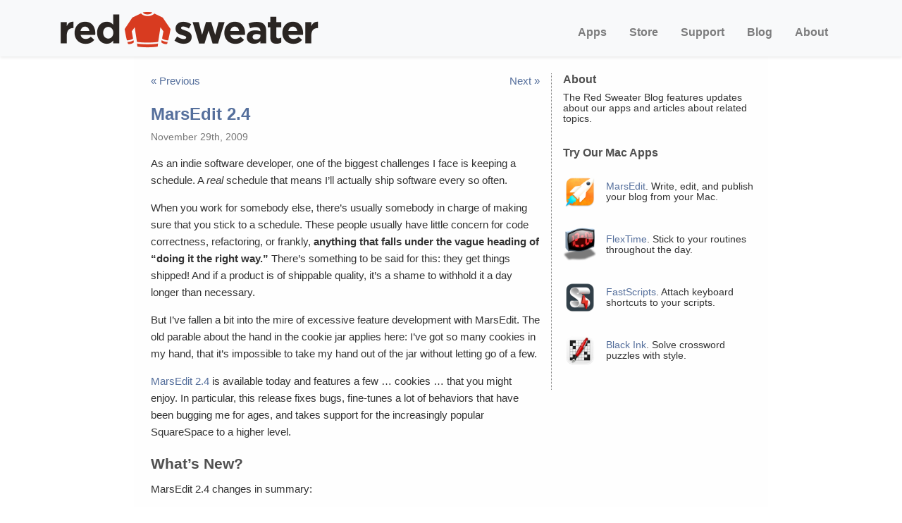

--- FILE ---
content_type: text/html; charset=UTF-8
request_url: https://redsweater.com/blog/997/marsedit-2-4
body_size: 10732
content:
<!DOCTYPE html>
<html lang="en">
<head>

    <title>MarsEdit 2.4 &#8211; </title>

    <!-- leave this for stats -->
    <meta name="generator" content="WordPress 6.9" /> 
    
    <!-- CommonHeadElements includes its own meta charset -->
    <!-- <meta charset="UTF-8" /> -->
    <meta name="viewport" content="width=device-width, initial-scale=1">
<meta charset="utf-8" />

<meta name="rating" content="General">
<meta name="ROBOTS" content="ALL">

<link rel="stylesheet" href="/shared/style2.css?16" type="text/css" />

<!--[if IE]>
<script src="//html5shiv.googlecode.com/svn/trunk/html5.js"></script><![endif]-->
<!--[if lte IE 7]>
<script src="js/IE8.js" type="text/javascript"></script><![endif]-->
<!--[if lt IE 7]>
<link rel="stylesheet" type="text/css" media="all" href="css/ie6.css"/><![endif]-->


    <link rel="alternate" type="application/rss+xml" title="RSS 2.0" href="https://redsweater.com/blog/feed" />
    
    <link rel="pingback" href="https://redsweater.com/blog/xmlrpc.php" />

    	<link rel='archives' title='January 2026' href='https://redsweater.com/blog/date/2026/01' />
	<link rel='archives' title='November 2025' href='https://redsweater.com/blog/date/2025/11' />
	<link rel='archives' title='October 2025' href='https://redsweater.com/blog/date/2025/10' />
	<link rel='archives' title='September 2025' href='https://redsweater.com/blog/date/2025/09' />
	<link rel='archives' title='August 2025' href='https://redsweater.com/blog/date/2025/08' />
	<link rel='archives' title='May 2025' href='https://redsweater.com/blog/date/2025/05' />
	<link rel='archives' title='April 2025' href='https://redsweater.com/blog/date/2025/04' />
	<link rel='archives' title='March 2025' href='https://redsweater.com/blog/date/2025/03' />
	<link rel='archives' title='February 2025' href='https://redsweater.com/blog/date/2025/02' />
	<link rel='archives' title='January 2025' href='https://redsweater.com/blog/date/2025/01' />
	<link rel='archives' title='December 2024' href='https://redsweater.com/blog/date/2024/12' />
	<link rel='archives' title='November 2024' href='https://redsweater.com/blog/date/2024/11' />
	<link rel='archives' title='October 2024' href='https://redsweater.com/blog/date/2024/10' />
	<link rel='archives' title='September 2024' href='https://redsweater.com/blog/date/2024/09' />
	<link rel='archives' title='July 2024' href='https://redsweater.com/blog/date/2024/07' />
	<link rel='archives' title='June 2024' href='https://redsweater.com/blog/date/2024/06' />
	<link rel='archives' title='May 2024' href='https://redsweater.com/blog/date/2024/05' />
	<link rel='archives' title='April 2024' href='https://redsweater.com/blog/date/2024/04' />
	<link rel='archives' title='March 2024' href='https://redsweater.com/blog/date/2024/03' />
	<link rel='archives' title='February 2024' href='https://redsweater.com/blog/date/2024/02' />
	<link rel='archives' title='January 2024' href='https://redsweater.com/blog/date/2024/01' />
	<link rel='archives' title='December 2023' href='https://redsweater.com/blog/date/2023/12' />
	<link rel='archives' title='November 2023' href='https://redsweater.com/blog/date/2023/11' />
	<link rel='archives' title='September 2023' href='https://redsweater.com/blog/date/2023/09' />
	<link rel='archives' title='August 2023' href='https://redsweater.com/blog/date/2023/08' />
	<link rel='archives' title='June 2023' href='https://redsweater.com/blog/date/2023/06' />
	<link rel='archives' title='May 2023' href='https://redsweater.com/blog/date/2023/05' />
	<link rel='archives' title='April 2023' href='https://redsweater.com/blog/date/2023/04' />
	<link rel='archives' title='March 2023' href='https://redsweater.com/blog/date/2023/03' />
	<link rel='archives' title='February 2023' href='https://redsweater.com/blog/date/2023/02' />
	<link rel='archives' title='January 2023' href='https://redsweater.com/blog/date/2023/01' />
	<link rel='archives' title='December 2022' href='https://redsweater.com/blog/date/2022/12' />
	<link rel='archives' title='November 2022' href='https://redsweater.com/blog/date/2022/11' />
	<link rel='archives' title='October 2022' href='https://redsweater.com/blog/date/2022/10' />
	<link rel='archives' title='September 2022' href='https://redsweater.com/blog/date/2022/09' />
	<link rel='archives' title='August 2022' href='https://redsweater.com/blog/date/2022/08' />
	<link rel='archives' title='July 2022' href='https://redsweater.com/blog/date/2022/07' />
	<link rel='archives' title='June 2022' href='https://redsweater.com/blog/date/2022/06' />
	<link rel='archives' title='May 2022' href='https://redsweater.com/blog/date/2022/05' />
	<link rel='archives' title='April 2022' href='https://redsweater.com/blog/date/2022/04' />
	<link rel='archives' title='March 2022' href='https://redsweater.com/blog/date/2022/03' />
	<link rel='archives' title='January 2022' href='https://redsweater.com/blog/date/2022/01' />
	<link rel='archives' title='December 2021' href='https://redsweater.com/blog/date/2021/12' />
	<link rel='archives' title='November 2021' href='https://redsweater.com/blog/date/2021/11' />
	<link rel='archives' title='October 2021' href='https://redsweater.com/blog/date/2021/10' />
	<link rel='archives' title='September 2021' href='https://redsweater.com/blog/date/2021/09' />
	<link rel='archives' title='August 2021' href='https://redsweater.com/blog/date/2021/08' />
	<link rel='archives' title='July 2021' href='https://redsweater.com/blog/date/2021/07' />
	<link rel='archives' title='June 2021' href='https://redsweater.com/blog/date/2021/06' />
	<link rel='archives' title='May 2021' href='https://redsweater.com/blog/date/2021/05' />
	<link rel='archives' title='April 2021' href='https://redsweater.com/blog/date/2021/04' />
	<link rel='archives' title='March 2021' href='https://redsweater.com/blog/date/2021/03' />
	<link rel='archives' title='February 2021' href='https://redsweater.com/blog/date/2021/02' />
	<link rel='archives' title='January 2021' href='https://redsweater.com/blog/date/2021/01' />
	<link rel='archives' title='December 2020' href='https://redsweater.com/blog/date/2020/12' />
	<link rel='archives' title='November 2020' href='https://redsweater.com/blog/date/2020/11' />
	<link rel='archives' title='October 2020' href='https://redsweater.com/blog/date/2020/10' />
	<link rel='archives' title='September 2020' href='https://redsweater.com/blog/date/2020/09' />
	<link rel='archives' title='July 2020' href='https://redsweater.com/blog/date/2020/07' />
	<link rel='archives' title='June 2020' href='https://redsweater.com/blog/date/2020/06' />
	<link rel='archives' title='April 2020' href='https://redsweater.com/blog/date/2020/04' />
	<link rel='archives' title='March 2020' href='https://redsweater.com/blog/date/2020/03' />
	<link rel='archives' title='February 2020' href='https://redsweater.com/blog/date/2020/02' />
	<link rel='archives' title='January 2020' href='https://redsweater.com/blog/date/2020/01' />
	<link rel='archives' title='December 2019' href='https://redsweater.com/blog/date/2019/12' />
	<link rel='archives' title='October 2019' href='https://redsweater.com/blog/date/2019/10' />
	<link rel='archives' title='September 2019' href='https://redsweater.com/blog/date/2019/09' />
	<link rel='archives' title='August 2019' href='https://redsweater.com/blog/date/2019/08' />
	<link rel='archives' title='July 2019' href='https://redsweater.com/blog/date/2019/07' />
	<link rel='archives' title='June 2019' href='https://redsweater.com/blog/date/2019/06' />
	<link rel='archives' title='May 2019' href='https://redsweater.com/blog/date/2019/05' />
	<link rel='archives' title='April 2019' href='https://redsweater.com/blog/date/2019/04' />
	<link rel='archives' title='March 2019' href='https://redsweater.com/blog/date/2019/03' />
	<link rel='archives' title='February 2019' href='https://redsweater.com/blog/date/2019/02' />
	<link rel='archives' title='January 2019' href='https://redsweater.com/blog/date/2019/01' />
	<link rel='archives' title='December 2018' href='https://redsweater.com/blog/date/2018/12' />
	<link rel='archives' title='October 2018' href='https://redsweater.com/blog/date/2018/10' />
	<link rel='archives' title='September 2018' href='https://redsweater.com/blog/date/2018/09' />
	<link rel='archives' title='August 2018' href='https://redsweater.com/blog/date/2018/08' />
	<link rel='archives' title='July 2018' href='https://redsweater.com/blog/date/2018/07' />
	<link rel='archives' title='June 2018' href='https://redsweater.com/blog/date/2018/06' />
	<link rel='archives' title='April 2018' href='https://redsweater.com/blog/date/2018/04' />
	<link rel='archives' title='March 2018' href='https://redsweater.com/blog/date/2018/03' />
	<link rel='archives' title='February 2018' href='https://redsweater.com/blog/date/2018/02' />
	<link rel='archives' title='January 2018' href='https://redsweater.com/blog/date/2018/01' />
	<link rel='archives' title='December 2017' href='https://redsweater.com/blog/date/2017/12' />
	<link rel='archives' title='September 2017' href='https://redsweater.com/blog/date/2017/09' />
	<link rel='archives' title='August 2017' href='https://redsweater.com/blog/date/2017/08' />
	<link rel='archives' title='June 2017' href='https://redsweater.com/blog/date/2017/06' />
	<link rel='archives' title='April 2017' href='https://redsweater.com/blog/date/2017/04' />
	<link rel='archives' title='March 2017' href='https://redsweater.com/blog/date/2017/03' />
	<link rel='archives' title='January 2017' href='https://redsweater.com/blog/date/2017/01' />
	<link rel='archives' title='December 2016' href='https://redsweater.com/blog/date/2016/12' />
	<link rel='archives' title='November 2016' href='https://redsweater.com/blog/date/2016/11' />
	<link rel='archives' title='September 2016' href='https://redsweater.com/blog/date/2016/09' />
	<link rel='archives' title='May 2016' href='https://redsweater.com/blog/date/2016/05' />
	<link rel='archives' title='April 2016' href='https://redsweater.com/blog/date/2016/04' />
	<link rel='archives' title='March 2016' href='https://redsweater.com/blog/date/2016/03' />
	<link rel='archives' title='February 2016' href='https://redsweater.com/blog/date/2016/02' />
	<link rel='archives' title='January 2016' href='https://redsweater.com/blog/date/2016/01' />
	<link rel='archives' title='December 2015' href='https://redsweater.com/blog/date/2015/12' />
	<link rel='archives' title='November 2015' href='https://redsweater.com/blog/date/2015/11' />
	<link rel='archives' title='October 2015' href='https://redsweater.com/blog/date/2015/10' />
	<link rel='archives' title='September 2015' href='https://redsweater.com/blog/date/2015/09' />
	<link rel='archives' title='July 2015' href='https://redsweater.com/blog/date/2015/07' />
	<link rel='archives' title='June 2015' href='https://redsweater.com/blog/date/2015/06' />
	<link rel='archives' title='May 2015' href='https://redsweater.com/blog/date/2015/05' />
	<link rel='archives' title='March 2015' href='https://redsweater.com/blog/date/2015/03' />
	<link rel='archives' title='January 2015' href='https://redsweater.com/blog/date/2015/01' />
	<link rel='archives' title='December 2014' href='https://redsweater.com/blog/date/2014/12' />
	<link rel='archives' title='November 2014' href='https://redsweater.com/blog/date/2014/11' />
	<link rel='archives' title='October 2014' href='https://redsweater.com/blog/date/2014/10' />
	<link rel='archives' title='July 2014' href='https://redsweater.com/blog/date/2014/07' />
	<link rel='archives' title='June 2014' href='https://redsweater.com/blog/date/2014/06' />
	<link rel='archives' title='May 2014' href='https://redsweater.com/blog/date/2014/05' />
	<link rel='archives' title='April 2014' href='https://redsweater.com/blog/date/2014/04' />
	<link rel='archives' title='January 2014' href='https://redsweater.com/blog/date/2014/01' />
	<link rel='archives' title='November 2013' href='https://redsweater.com/blog/date/2013/11' />
	<link rel='archives' title='October 2013' href='https://redsweater.com/blog/date/2013/10' />
	<link rel='archives' title='July 2013' href='https://redsweater.com/blog/date/2013/07' />
	<link rel='archives' title='June 2013' href='https://redsweater.com/blog/date/2013/06' />
	<link rel='archives' title='May 2013' href='https://redsweater.com/blog/date/2013/05' />
	<link rel='archives' title='April 2013' href='https://redsweater.com/blog/date/2013/04' />
	<link rel='archives' title='January 2013' href='https://redsweater.com/blog/date/2013/01' />
	<link rel='archives' title='November 2012' href='https://redsweater.com/blog/date/2012/11' />
	<link rel='archives' title='September 2012' href='https://redsweater.com/blog/date/2012/09' />
	<link rel='archives' title='August 2012' href='https://redsweater.com/blog/date/2012/08' />
	<link rel='archives' title='July 2012' href='https://redsweater.com/blog/date/2012/07' />
	<link rel='archives' title='June 2012' href='https://redsweater.com/blog/date/2012/06' />
	<link rel='archives' title='May 2012' href='https://redsweater.com/blog/date/2012/05' />
	<link rel='archives' title='April 2012' href='https://redsweater.com/blog/date/2012/04' />
	<link rel='archives' title='March 2012' href='https://redsweater.com/blog/date/2012/03' />
	<link rel='archives' title='February 2012' href='https://redsweater.com/blog/date/2012/02' />
	<link rel='archives' title='January 2012' href='https://redsweater.com/blog/date/2012/01' />
	<link rel='archives' title='December 2011' href='https://redsweater.com/blog/date/2011/12' />
	<link rel='archives' title='November 2011' href='https://redsweater.com/blog/date/2011/11' />
	<link rel='archives' title='October 2011' href='https://redsweater.com/blog/date/2011/10' />
	<link rel='archives' title='September 2011' href='https://redsweater.com/blog/date/2011/09' />
	<link rel='archives' title='August 2011' href='https://redsweater.com/blog/date/2011/08' />
	<link rel='archives' title='July 2011' href='https://redsweater.com/blog/date/2011/07' />
	<link rel='archives' title='June 2011' href='https://redsweater.com/blog/date/2011/06' />
	<link rel='archives' title='May 2011' href='https://redsweater.com/blog/date/2011/05' />
	<link rel='archives' title='April 2011' href='https://redsweater.com/blog/date/2011/04' />
	<link rel='archives' title='March 2011' href='https://redsweater.com/blog/date/2011/03' />
	<link rel='archives' title='February 2011' href='https://redsweater.com/blog/date/2011/02' />
	<link rel='archives' title='January 2011' href='https://redsweater.com/blog/date/2011/01' />
	<link rel='archives' title='December 2010' href='https://redsweater.com/blog/date/2010/12' />
	<link rel='archives' title='November 2010' href='https://redsweater.com/blog/date/2010/11' />
	<link rel='archives' title='October 2010' href='https://redsweater.com/blog/date/2010/10' />
	<link rel='archives' title='September 2010' href='https://redsweater.com/blog/date/2010/09' />
	<link rel='archives' title='August 2010' href='https://redsweater.com/blog/date/2010/08' />
	<link rel='archives' title='July 2010' href='https://redsweater.com/blog/date/2010/07' />
	<link rel='archives' title='May 2010' href='https://redsweater.com/blog/date/2010/05' />
	<link rel='archives' title='April 2010' href='https://redsweater.com/blog/date/2010/04' />
	<link rel='archives' title='March 2010' href='https://redsweater.com/blog/date/2010/03' />
	<link rel='archives' title='February 2010' href='https://redsweater.com/blog/date/2010/02' />
	<link rel='archives' title='January 2010' href='https://redsweater.com/blog/date/2010/01' />
	<link rel='archives' title='December 2009' href='https://redsweater.com/blog/date/2009/12' />
	<link rel='archives' title='November 2009' href='https://redsweater.com/blog/date/2009/11' />
	<link rel='archives' title='October 2009' href='https://redsweater.com/blog/date/2009/10' />
	<link rel='archives' title='September 2009' href='https://redsweater.com/blog/date/2009/09' />
	<link rel='archives' title='August 2009' href='https://redsweater.com/blog/date/2009/08' />
	<link rel='archives' title='July 2009' href='https://redsweater.com/blog/date/2009/07' />
	<link rel='archives' title='June 2009' href='https://redsweater.com/blog/date/2009/06' />
	<link rel='archives' title='May 2009' href='https://redsweater.com/blog/date/2009/05' />
	<link rel='archives' title='April 2009' href='https://redsweater.com/blog/date/2009/04' />
	<link rel='archives' title='March 2009' href='https://redsweater.com/blog/date/2009/03' />
	<link rel='archives' title='February 2009' href='https://redsweater.com/blog/date/2009/02' />
	<link rel='archives' title='January 2009' href='https://redsweater.com/blog/date/2009/01' />
	<link rel='archives' title='December 2008' href='https://redsweater.com/blog/date/2008/12' />
	<link rel='archives' title='November 2008' href='https://redsweater.com/blog/date/2008/11' />
	<link rel='archives' title='October 2008' href='https://redsweater.com/blog/date/2008/10' />
	<link rel='archives' title='September 2008' href='https://redsweater.com/blog/date/2008/09' />
	<link rel='archives' title='August 2008' href='https://redsweater.com/blog/date/2008/08' />
	<link rel='archives' title='July 2008' href='https://redsweater.com/blog/date/2008/07' />
	<link rel='archives' title='June 2008' href='https://redsweater.com/blog/date/2008/06' />
	<link rel='archives' title='May 2008' href='https://redsweater.com/blog/date/2008/05' />
	<link rel='archives' title='April 2008' href='https://redsweater.com/blog/date/2008/04' />
	<link rel='archives' title='March 2008' href='https://redsweater.com/blog/date/2008/03' />
	<link rel='archives' title='February 2008' href='https://redsweater.com/blog/date/2008/02' />
	<link rel='archives' title='January 2008' href='https://redsweater.com/blog/date/2008/01' />
	<link rel='archives' title='December 2007' href='https://redsweater.com/blog/date/2007/12' />
	<link rel='archives' title='November 2007' href='https://redsweater.com/blog/date/2007/11' />
	<link rel='archives' title='October 2007' href='https://redsweater.com/blog/date/2007/10' />
	<link rel='archives' title='September 2007' href='https://redsweater.com/blog/date/2007/09' />
	<link rel='archives' title='August 2007' href='https://redsweater.com/blog/date/2007/08' />
	<link rel='archives' title='July 2007' href='https://redsweater.com/blog/date/2007/07' />
	<link rel='archives' title='June 2007' href='https://redsweater.com/blog/date/2007/06' />
	<link rel='archives' title='May 2007' href='https://redsweater.com/blog/date/2007/05' />
	<link rel='archives' title='April 2007' href='https://redsweater.com/blog/date/2007/04' />
	<link rel='archives' title='March 2007' href='https://redsweater.com/blog/date/2007/03' />
	<link rel='archives' title='February 2007' href='https://redsweater.com/blog/date/2007/02' />
	<link rel='archives' title='January 2007' href='https://redsweater.com/blog/date/2007/01' />
	<link rel='archives' title='December 2006' href='https://redsweater.com/blog/date/2006/12' />
	<link rel='archives' title='November 2006' href='https://redsweater.com/blog/date/2006/11' />
	<link rel='archives' title='October 2006' href='https://redsweater.com/blog/date/2006/10' />
	<link rel='archives' title='September 2006' href='https://redsweater.com/blog/date/2006/09' />
	<link rel='archives' title='August 2006' href='https://redsweater.com/blog/date/2006/08' />
	<link rel='archives' title='July 2006' href='https://redsweater.com/blog/date/2006/07' />
	<link rel='archives' title='June 2006' href='https://redsweater.com/blog/date/2006/06' />
	<link rel='archives' title='May 2006' href='https://redsweater.com/blog/date/2006/05' />
	<link rel='archives' title='April 2006' href='https://redsweater.com/blog/date/2006/04' />
	<link rel='archives' title='March 2006' href='https://redsweater.com/blog/date/2006/03' />
	<link rel='archives' title='February 2006' href='https://redsweater.com/blog/date/2006/02' />
	<link rel='archives' title='January 2006' href='https://redsweater.com/blog/date/2006/01' />
	<link rel='archives' title='December 2005' href='https://redsweater.com/blog/date/2005/12' />
	<link rel='archives' title='November 2005' href='https://redsweater.com/blog/date/2005/11' />
	<link rel='archives' title='October 2005' href='https://redsweater.com/blog/date/2005/10' />
	<link rel='archives' title='September 2005' href='https://redsweater.com/blog/date/2005/09' />
	<link rel='archives' title='August 2005' href='https://redsweater.com/blog/date/2005/08' />
	<link rel='archives' title='June 2005' href='https://redsweater.com/blog/date/2005/06' />

    <meta name='robots' content='max-image-preview:large' />
<link rel="alternate" type="application/rss+xml" title="Red Sweater Blog &raquo; MarsEdit 2.4 Comments Feed" href="https://redsweater.com/blog/997/marsedit-2-4/feed" />
<link rel="alternate" title="oEmbed (JSON)" type="application/json+oembed" href="https://redsweater.com/blog/wp-json/oembed/1.0/embed?url=https%3A%2F%2Fredsweater.com%2Fblog%2F997%2Fmarsedit-2-4" />
<link rel="alternate" title="oEmbed (XML)" type="text/xml+oembed" href="https://redsweater.com/blog/wp-json/oembed/1.0/embed?url=https%3A%2F%2Fredsweater.com%2Fblog%2F997%2Fmarsedit-2-4&#038;format=xml" />
<style id='wp-img-auto-sizes-contain-inline-css' type='text/css'>
img:is([sizes=auto i],[sizes^="auto," i]){contain-intrinsic-size:3000px 1500px}
/*# sourceURL=wp-img-auto-sizes-contain-inline-css */
</style>
<style id='wp-block-library-inline-css' type='text/css'>
:root{--wp-block-synced-color:#7a00df;--wp-block-synced-color--rgb:122,0,223;--wp-bound-block-color:var(--wp-block-synced-color);--wp-editor-canvas-background:#ddd;--wp-admin-theme-color:#007cba;--wp-admin-theme-color--rgb:0,124,186;--wp-admin-theme-color-darker-10:#006ba1;--wp-admin-theme-color-darker-10--rgb:0,107,160.5;--wp-admin-theme-color-darker-20:#005a87;--wp-admin-theme-color-darker-20--rgb:0,90,135;--wp-admin-border-width-focus:2px}@media (min-resolution:192dpi){:root{--wp-admin-border-width-focus:1.5px}}.wp-element-button{cursor:pointer}:root .has-very-light-gray-background-color{background-color:#eee}:root .has-very-dark-gray-background-color{background-color:#313131}:root .has-very-light-gray-color{color:#eee}:root .has-very-dark-gray-color{color:#313131}:root .has-vivid-green-cyan-to-vivid-cyan-blue-gradient-background{background:linear-gradient(135deg,#00d084,#0693e3)}:root .has-purple-crush-gradient-background{background:linear-gradient(135deg,#34e2e4,#4721fb 50%,#ab1dfe)}:root .has-hazy-dawn-gradient-background{background:linear-gradient(135deg,#faaca8,#dad0ec)}:root .has-subdued-olive-gradient-background{background:linear-gradient(135deg,#fafae1,#67a671)}:root .has-atomic-cream-gradient-background{background:linear-gradient(135deg,#fdd79a,#004a59)}:root .has-nightshade-gradient-background{background:linear-gradient(135deg,#330968,#31cdcf)}:root .has-midnight-gradient-background{background:linear-gradient(135deg,#020381,#2874fc)}:root{--wp--preset--font-size--normal:16px;--wp--preset--font-size--huge:42px}.has-regular-font-size{font-size:1em}.has-larger-font-size{font-size:2.625em}.has-normal-font-size{font-size:var(--wp--preset--font-size--normal)}.has-huge-font-size{font-size:var(--wp--preset--font-size--huge)}.has-text-align-center{text-align:center}.has-text-align-left{text-align:left}.has-text-align-right{text-align:right}.has-fit-text{white-space:nowrap!important}#end-resizable-editor-section{display:none}.aligncenter{clear:both}.items-justified-left{justify-content:flex-start}.items-justified-center{justify-content:center}.items-justified-right{justify-content:flex-end}.items-justified-space-between{justify-content:space-between}.screen-reader-text{border:0;clip-path:inset(50%);height:1px;margin:-1px;overflow:hidden;padding:0;position:absolute;width:1px;word-wrap:normal!important}.screen-reader-text:focus{background-color:#ddd;clip-path:none;color:#444;display:block;font-size:1em;height:auto;left:5px;line-height:normal;padding:15px 23px 14px;text-decoration:none;top:5px;width:auto;z-index:100000}html :where(.has-border-color){border-style:solid}html :where([style*=border-top-color]){border-top-style:solid}html :where([style*=border-right-color]){border-right-style:solid}html :where([style*=border-bottom-color]){border-bottom-style:solid}html :where([style*=border-left-color]){border-left-style:solid}html :where([style*=border-width]){border-style:solid}html :where([style*=border-top-width]){border-top-style:solid}html :where([style*=border-right-width]){border-right-style:solid}html :where([style*=border-bottom-width]){border-bottom-style:solid}html :where([style*=border-left-width]){border-left-style:solid}html :where(img[class*=wp-image-]){height:auto;max-width:100%}:where(figure){margin:0 0 1em}html :where(.is-position-sticky){--wp-admin--admin-bar--position-offset:var(--wp-admin--admin-bar--height,0px)}@media screen and (max-width:600px){html :where(.is-position-sticky){--wp-admin--admin-bar--position-offset:0px}}

/*# sourceURL=wp-block-library-inline-css */
</style><style id='global-styles-inline-css' type='text/css'>
:root{--wp--preset--aspect-ratio--square: 1;--wp--preset--aspect-ratio--4-3: 4/3;--wp--preset--aspect-ratio--3-4: 3/4;--wp--preset--aspect-ratio--3-2: 3/2;--wp--preset--aspect-ratio--2-3: 2/3;--wp--preset--aspect-ratio--16-9: 16/9;--wp--preset--aspect-ratio--9-16: 9/16;--wp--preset--color--black: #000000;--wp--preset--color--cyan-bluish-gray: #abb8c3;--wp--preset--color--white: #ffffff;--wp--preset--color--pale-pink: #f78da7;--wp--preset--color--vivid-red: #cf2e2e;--wp--preset--color--luminous-vivid-orange: #ff6900;--wp--preset--color--luminous-vivid-amber: #fcb900;--wp--preset--color--light-green-cyan: #7bdcb5;--wp--preset--color--vivid-green-cyan: #00d084;--wp--preset--color--pale-cyan-blue: #8ed1fc;--wp--preset--color--vivid-cyan-blue: #0693e3;--wp--preset--color--vivid-purple: #9b51e0;--wp--preset--gradient--vivid-cyan-blue-to-vivid-purple: linear-gradient(135deg,rgb(6,147,227) 0%,rgb(155,81,224) 100%);--wp--preset--gradient--light-green-cyan-to-vivid-green-cyan: linear-gradient(135deg,rgb(122,220,180) 0%,rgb(0,208,130) 100%);--wp--preset--gradient--luminous-vivid-amber-to-luminous-vivid-orange: linear-gradient(135deg,rgb(252,185,0) 0%,rgb(255,105,0) 100%);--wp--preset--gradient--luminous-vivid-orange-to-vivid-red: linear-gradient(135deg,rgb(255,105,0) 0%,rgb(207,46,46) 100%);--wp--preset--gradient--very-light-gray-to-cyan-bluish-gray: linear-gradient(135deg,rgb(238,238,238) 0%,rgb(169,184,195) 100%);--wp--preset--gradient--cool-to-warm-spectrum: linear-gradient(135deg,rgb(74,234,220) 0%,rgb(151,120,209) 20%,rgb(207,42,186) 40%,rgb(238,44,130) 60%,rgb(251,105,98) 80%,rgb(254,248,76) 100%);--wp--preset--gradient--blush-light-purple: linear-gradient(135deg,rgb(255,206,236) 0%,rgb(152,150,240) 100%);--wp--preset--gradient--blush-bordeaux: linear-gradient(135deg,rgb(254,205,165) 0%,rgb(254,45,45) 50%,rgb(107,0,62) 100%);--wp--preset--gradient--luminous-dusk: linear-gradient(135deg,rgb(255,203,112) 0%,rgb(199,81,192) 50%,rgb(65,88,208) 100%);--wp--preset--gradient--pale-ocean: linear-gradient(135deg,rgb(255,245,203) 0%,rgb(182,227,212) 50%,rgb(51,167,181) 100%);--wp--preset--gradient--electric-grass: linear-gradient(135deg,rgb(202,248,128) 0%,rgb(113,206,126) 100%);--wp--preset--gradient--midnight: linear-gradient(135deg,rgb(2,3,129) 0%,rgb(40,116,252) 100%);--wp--preset--font-size--small: 13px;--wp--preset--font-size--medium: 20px;--wp--preset--font-size--large: 36px;--wp--preset--font-size--x-large: 42px;--wp--preset--spacing--20: 0.44rem;--wp--preset--spacing--30: 0.67rem;--wp--preset--spacing--40: 1rem;--wp--preset--spacing--50: 1.5rem;--wp--preset--spacing--60: 2.25rem;--wp--preset--spacing--70: 3.38rem;--wp--preset--spacing--80: 5.06rem;--wp--preset--shadow--natural: 6px 6px 9px rgba(0, 0, 0, 0.2);--wp--preset--shadow--deep: 12px 12px 50px rgba(0, 0, 0, 0.4);--wp--preset--shadow--sharp: 6px 6px 0px rgba(0, 0, 0, 0.2);--wp--preset--shadow--outlined: 6px 6px 0px -3px rgb(255, 255, 255), 6px 6px rgb(0, 0, 0);--wp--preset--shadow--crisp: 6px 6px 0px rgb(0, 0, 0);}:where(.is-layout-flex){gap: 0.5em;}:where(.is-layout-grid){gap: 0.5em;}body .is-layout-flex{display: flex;}.is-layout-flex{flex-wrap: wrap;align-items: center;}.is-layout-flex > :is(*, div){margin: 0;}body .is-layout-grid{display: grid;}.is-layout-grid > :is(*, div){margin: 0;}:where(.wp-block-columns.is-layout-flex){gap: 2em;}:where(.wp-block-columns.is-layout-grid){gap: 2em;}:where(.wp-block-post-template.is-layout-flex){gap: 1.25em;}:where(.wp-block-post-template.is-layout-grid){gap: 1.25em;}.has-black-color{color: var(--wp--preset--color--black) !important;}.has-cyan-bluish-gray-color{color: var(--wp--preset--color--cyan-bluish-gray) !important;}.has-white-color{color: var(--wp--preset--color--white) !important;}.has-pale-pink-color{color: var(--wp--preset--color--pale-pink) !important;}.has-vivid-red-color{color: var(--wp--preset--color--vivid-red) !important;}.has-luminous-vivid-orange-color{color: var(--wp--preset--color--luminous-vivid-orange) !important;}.has-luminous-vivid-amber-color{color: var(--wp--preset--color--luminous-vivid-amber) !important;}.has-light-green-cyan-color{color: var(--wp--preset--color--light-green-cyan) !important;}.has-vivid-green-cyan-color{color: var(--wp--preset--color--vivid-green-cyan) !important;}.has-pale-cyan-blue-color{color: var(--wp--preset--color--pale-cyan-blue) !important;}.has-vivid-cyan-blue-color{color: var(--wp--preset--color--vivid-cyan-blue) !important;}.has-vivid-purple-color{color: var(--wp--preset--color--vivid-purple) !important;}.has-black-background-color{background-color: var(--wp--preset--color--black) !important;}.has-cyan-bluish-gray-background-color{background-color: var(--wp--preset--color--cyan-bluish-gray) !important;}.has-white-background-color{background-color: var(--wp--preset--color--white) !important;}.has-pale-pink-background-color{background-color: var(--wp--preset--color--pale-pink) !important;}.has-vivid-red-background-color{background-color: var(--wp--preset--color--vivid-red) !important;}.has-luminous-vivid-orange-background-color{background-color: var(--wp--preset--color--luminous-vivid-orange) !important;}.has-luminous-vivid-amber-background-color{background-color: var(--wp--preset--color--luminous-vivid-amber) !important;}.has-light-green-cyan-background-color{background-color: var(--wp--preset--color--light-green-cyan) !important;}.has-vivid-green-cyan-background-color{background-color: var(--wp--preset--color--vivid-green-cyan) !important;}.has-pale-cyan-blue-background-color{background-color: var(--wp--preset--color--pale-cyan-blue) !important;}.has-vivid-cyan-blue-background-color{background-color: var(--wp--preset--color--vivid-cyan-blue) !important;}.has-vivid-purple-background-color{background-color: var(--wp--preset--color--vivid-purple) !important;}.has-black-border-color{border-color: var(--wp--preset--color--black) !important;}.has-cyan-bluish-gray-border-color{border-color: var(--wp--preset--color--cyan-bluish-gray) !important;}.has-white-border-color{border-color: var(--wp--preset--color--white) !important;}.has-pale-pink-border-color{border-color: var(--wp--preset--color--pale-pink) !important;}.has-vivid-red-border-color{border-color: var(--wp--preset--color--vivid-red) !important;}.has-luminous-vivid-orange-border-color{border-color: var(--wp--preset--color--luminous-vivid-orange) !important;}.has-luminous-vivid-amber-border-color{border-color: var(--wp--preset--color--luminous-vivid-amber) !important;}.has-light-green-cyan-border-color{border-color: var(--wp--preset--color--light-green-cyan) !important;}.has-vivid-green-cyan-border-color{border-color: var(--wp--preset--color--vivid-green-cyan) !important;}.has-pale-cyan-blue-border-color{border-color: var(--wp--preset--color--pale-cyan-blue) !important;}.has-vivid-cyan-blue-border-color{border-color: var(--wp--preset--color--vivid-cyan-blue) !important;}.has-vivid-purple-border-color{border-color: var(--wp--preset--color--vivid-purple) !important;}.has-vivid-cyan-blue-to-vivid-purple-gradient-background{background: var(--wp--preset--gradient--vivid-cyan-blue-to-vivid-purple) !important;}.has-light-green-cyan-to-vivid-green-cyan-gradient-background{background: var(--wp--preset--gradient--light-green-cyan-to-vivid-green-cyan) !important;}.has-luminous-vivid-amber-to-luminous-vivid-orange-gradient-background{background: var(--wp--preset--gradient--luminous-vivid-amber-to-luminous-vivid-orange) !important;}.has-luminous-vivid-orange-to-vivid-red-gradient-background{background: var(--wp--preset--gradient--luminous-vivid-orange-to-vivid-red) !important;}.has-very-light-gray-to-cyan-bluish-gray-gradient-background{background: var(--wp--preset--gradient--very-light-gray-to-cyan-bluish-gray) !important;}.has-cool-to-warm-spectrum-gradient-background{background: var(--wp--preset--gradient--cool-to-warm-spectrum) !important;}.has-blush-light-purple-gradient-background{background: var(--wp--preset--gradient--blush-light-purple) !important;}.has-blush-bordeaux-gradient-background{background: var(--wp--preset--gradient--blush-bordeaux) !important;}.has-luminous-dusk-gradient-background{background: var(--wp--preset--gradient--luminous-dusk) !important;}.has-pale-ocean-gradient-background{background: var(--wp--preset--gradient--pale-ocean) !important;}.has-electric-grass-gradient-background{background: var(--wp--preset--gradient--electric-grass) !important;}.has-midnight-gradient-background{background: var(--wp--preset--gradient--midnight) !important;}.has-small-font-size{font-size: var(--wp--preset--font-size--small) !important;}.has-medium-font-size{font-size: var(--wp--preset--font-size--medium) !important;}.has-large-font-size{font-size: var(--wp--preset--font-size--large) !important;}.has-x-large-font-size{font-size: var(--wp--preset--font-size--x-large) !important;}
/*# sourceURL=global-styles-inline-css */
</style>

<style id='classic-theme-styles-inline-css' type='text/css'>
/*! This file is auto-generated */
.wp-block-button__link{color:#fff;background-color:#32373c;border-radius:9999px;box-shadow:none;text-decoration:none;padding:calc(.667em + 2px) calc(1.333em + 2px);font-size:1.125em}.wp-block-file__button{background:#32373c;color:#fff;text-decoration:none}
/*# sourceURL=/wp-includes/css/classic-themes.min.css */
</style>
<link rel='stylesheet' id='redsweaterhelp-style-css' href='https://redsweater.com/blog/wp-content/themes/redsweater/style.css?21&#038;ver=6.9' type='text/css' media='all' />
<link rel="https://api.w.org/" href="https://redsweater.com/blog/wp-json/" /><link rel="alternate" title="JSON" type="application/json" href="https://redsweater.com/blog/wp-json/wp/v2/posts/997" /><link rel="EditURI" type="application/rsd+xml" title="RSD" href="https://redsweater.com/blog/xmlrpc.php?rsd" />
<meta name="generator" content="WordPress 6.9" />
<link rel="canonical" href="https://redsweater.com/blog/997/marsedit-2-4" />
<link rel='shortlink' href='https://redsweater.com/blog/?p=997' />
<link rel="alternate" type="application/feed+json" title="Red Sweater Blog &raquo; JSON Feed" href="https://redsweater.com/blog/feed/json" />
<link rel="alternate" type="application/feed+json" title="Red Sweater Blog &raquo; MarsEdit 2.4 Comments Feed" href="https://redsweater.com/blog/997/marsedit-2-4/feed/json" />

    <script type="text/javascript">
    //QuickLogin by Red Sweater Software

    document['onkeyup'] = function(event){
        var e = event || window.event;

        var triggerKeyCode = 27;
        var loginPageURL = "https://redsweater.com/blog/wp-login.php?redirect_to=https%3A%2F%2Fredsweater.com%2Fblog%2F997%2Fmarsedit-2-4";

        if ( e.keyCode == triggerKeyCode ) {
            document.location.href=loginPageURL;
        }
    }
    </script>

    </head>

<body>
    <div id="page">
	
<header id="banner">
	<nav class="navbar navbar-light bg-light shadow-sm">
		<div class="container flex-column flex-md-row">
			<a id="navLogo" class="navbar-brand" href="/">
				<img src="/images/RedSweaterLogo@2x.png" alt="Red Sweater Logo" height="40">
			</a>
			<div>
				<ul id="navLinks" class="navbar-nav flex-row">
					<li class="nav-item">
						<a class="nav-link" href="/">Apps</a>
					</li>
					<li class="nav-item">
						<a class="nav-link" href="/store">Store</a>
					</li>
					<li class="nav-item">
						<a class="nav-link" href="/support/">Support</a>
					</li>
					<li class="nav-item">
						<a class="nav-link" href="/blog/">Blog</a>
					</li>
					<li class="nav-item">
						<a class="nav-link" href="/about/">About</a>
					</li>
				</ul>
			</div>
		</div>
	</nav>
</header>

<div id="content" class="d-flex">
	<div id="page" class="pagecontent">
					
  	
        		<div class="entryNavigation">
			<div class="alignleft"><a href="https://redsweater.com/blog/995/one-finger-discount" rel="prev">&laquo; Previous</a></div>
			<div class="alignright"><a href="https://redsweater.com/blog/1023/you-should-be-blogging" rel="next">Next &raquo;</a></div>
		</div>
		
		<div class="post" id="post-997">
			<h2 id="articleTitle"><a href="https://redsweater.com/blog/997/marsedit-2-4" rel="bookmark" title="Permanent Link: MarsEdit 2.4">MarsEdit 2.4</a></h2>
			    			<small>November 29th, 2009 </small>
				
			<div class="entry">
				<p>As an indie software developer, one of the biggest challenges I face is keeping a schedule. A <em>real</em> schedule that means I&#8217;ll actually ship software every so often.</p>
<p>When you work for somebody else, there&#8217;s usually somebody in charge of making sure that you stick to a schedule. These people usually have little concern for code correctness, refactoring, or frankly, <strong>anything that falls under the vague heading of &#8220;doing it the right way.&#8221;</strong> There&#8217;s something to be said for this: they get things shipped! And if a product is of shippable quality, it&#8217;s a shame to withhold it a day longer than necessary.</p>
<p>But I&#8217;ve fallen a bit into the mire of excessive feature development with MarsEdit. The old parable about the hand in the cookie jar applies here: I&#8217;ve got so many cookies in my hand, that it&#8217;s impossible to take my hand out of the jar without letting go of a few.</p>
<p><a href="http://www.red-sweater.com/marsedit/">MarsEdit 2.4</a> is available today and features a few &#8230; cookies &#8230; that you might enjoy. In particular, this release fixes bugs, fine-tunes a lot of behaviors that have been bugging me for ages, and takes support for the increasingly popular SquareSpace to a higher level.</p>
<h3>What&#8217;s New?</h3>
<p>MarsEdit 2.4 changes in summary:</p>
<ul>
<li>Improved Squarespace support
<ul>
<li>Support for server drafts</li>
<li>Support for tags</li>
<li>Support for adding new categories</li>
<li>Improved error handling</li>
</ul>
</li>
<li>Post editor windows now automatically remember size and screen position</li>
<li>Avoid accidental post publishing by disabling the send button when document is not frontmost</li>
<li>Improved error messages for misconfigured Tumblr blogs</li>
<li>Bug fixes
<ul>
<li>Fixed Flickr image links so they produce valid HTML when align-centered.      </li>
<li>Fix a Snow Leopard problem that prevented the Save button from enabling immediately when document is edited</li>
<li>Fix a rare bug that could cause locked up dialogs on the second launch </li>
<li>Fix a crash that could occur when configuring a blog with an extremely weird URL</li>
<li>Fix a bug that occurred when an invalid URL was specified for a blog home page</li>
<li>Fix a bug that caused duplication of tags on a previously published draft</li>
<li>Fix a bug that prevented existing open document from being located when opening a local draft.</li>
</ul>
</li>
</ul>
<h3>What&#8217;s Next?</h3>
<p>I&#8217;m still working hard on a number of features that people have been asking for. Yes, I&#8217;m kind of a jerk when it comes to disclosing details about future releases, but suffice to say I hear you loud and clear when you ask for WYSIWYG editing or support for WordPress pages and custom fields. Am I promising those features anytime soon? Not exactly. But let&#8217;s just say that I would be a fool if I didn&#8217;t take the demand for these items seriously ;)</p>
<p>Stay tuned for more cookies soon. In the mean time, enjoy these improvements in MarsEdit 2.4!</p>
	
	        					
				<p class="postmetadata alt">
					<small>
						This entry was posted to <a href="https://redsweater.com/blog/category/red-sweater-news/marsedit" rel="category tag">MarsEdit</a>.
						
													Comments are closed.			
						
						                                                Thanks for reading!
						
					</small>
				</p>
			
			</div>
		</div>

    <!-- You can start editing here. -->
	<h3 id="comments">12 Responses to &#8220;MarsEdit 2.4&#8221;</h3> 

<div class="nav-previous"></div>


	<ol id="commentlist" class="commentlist">

	
		<li class="alt" id="comment-151584">
			<cite>Jeremy</cite> Says:
						<br />

			<small class="commentmetadata"><a href="#comment-151584" title="">November 30th, 2009 at 2:58 pm</a> </small>

			<p>As a programmer, I understand exactly what you&#8217;re talking about.  As a user, though, I would prefer that you do it the right way. :)  Bugfixes are time-sensitive; new features, not so much.</p>
<p>Oh, and Typepad pages too, please.  Whenever you get it done, no rush.</p>

		</li>

	
	
		<li class="" id="comment-151586">
			<cite>OtÃ¡vio</cite> Says:
						<br />

			<small class="commentmetadata"><a href="#comment-151586" title="">November 30th, 2009 at 7:19 pm</a> </small>

			<p>Hi Daniel,</p>
<p>I&#8217;m sure a lot of users prefer WYSIWYG editor instead of the actual one, but I don&#8217;t. Isn&#8217;t hard to create a good algorithm for it? Avoiding not necessaries html tags?</p>
<p>But i&#8217;d love to see wordpress pages support. Actually is the only thing I need in MarsEdit that the actual release does not cover.</p>
<p>Thanks and keep the good work.</p>

		</li>

	
	
		<li class="alt" id="comment-151587">
			<cite>Mike</cite> Says:
						<br />

			<small class="commentmetadata"><a href="#comment-151587" title="">November 30th, 2009 at 8:36 pm</a> </small>

			<p>I think MarsEdit is great as it is! Don&#8217;t stress yourself out adding features (and probably, bugs), it really is nice now, and we&#8217;re all happy whenever there&#8217;s a new little feature to play with.</p>
<p>For your own sanity, keep doing things right, *then* ship! Like you&#8217;ve been doing. We appreciate your efforts.</p>
<p>&#8211;Mike</p>

		</li>

	
	
		<li class="" id="comment-151589">
			<cite>Raghnor</cite> Says:
						<br />

			<small class="commentmetadata"><a href="#comment-151589" title="">December 1st, 2009 at 5:38 pm</a> </small>

			<p>Thanks for keeping this fantastic tool alive Daniel !<br />
I quote Otávio on the editor: the fact MarsEdit is not &#8216;another&#8217; WYSIWYG editor has been fundamental in choosing it.<br />
And if you want my vote for future enhancement: WordPress Pages support &amp; a Media manager that allow a full offline experience.</p>

		</li>

	
	
		<li class="alt" id="comment-151595">
			<cite><a href="http://www.pissedoffdesigner.com" class="url" rel="ugc external nofollow">Moly Yim</a></cite> Says:
						<br />

			<small class="commentmetadata"><a href="#comment-151595" title="">December 2nd, 2009 at 5:55 pm</a> </small>

			<p>Hi Daniel,</p>
<p>Totally hear you on all your points. I extend my sympathy. I know this shouldn&#8217;t be an excuse for you to rest on your laurels but MarsEdit is great as it already is, so don&#8217;t get yourself to worked up over what hasn&#8217;t been delivered.</p>
<p>I second the notions above regarding wanting something done right first instead of something simply being done (sloppily).</p>

		</li>

	
	
		<li class="" id="comment-151638">
			<cite><a href="http://freechristianresources.org" class="url" rel="ugc external nofollow">David Sawyer</a></cite> Says:
						<br />

			<small class="commentmetadata"><a href="#comment-151638" title="">December 6th, 2009 at 3:25 pm</a> </small>

			<p>I&#8217;m so grateful for Mars Edit!  I agree that wysiwyg is not a prime concern, but that wordpress pages and custom fields would be an amazing addition.</p>
<p>Offline images would be a good idea too</p>

		</li>

	
	
		<li class="alt" id="comment-151764">
			<cite>Smathers</cite> Says:
						<br />

			<small class="commentmetadata"><a href="#comment-151764" title="">December 16th, 2009 at 10:14 am</a> </small>

			<p>I disagree that wysiwyg is not a prime concern. It is! I haven&#8217;t found a good desktop interface to my drupal sites. The lack of wysiwyg prevents me from choosing marsedit.</p>

		</li>

	
	
		<li class="" id="comment-151784">
			<cite><a href="http://www.floatingbones.com" class="url" rel="ugc external nofollow">Phil Earnhardt</a></cite> Says:
						<br />

			<small class="commentmetadata"><a href="#comment-151784" title="">December 17th, 2009 at 4:46 am</a> </small>

			<p>Support for posting drafts on the blog is a humongous win. It allows me to know exactly how a blog entry will render before publishing. I can also imagine using that feature to collaborate on blog entries (e.g., getting someone to catch typos before I publish).  It has instantly changed how I use Mars Edit and has made the product far more valuable.</p>
<p>Thank you for adding this feature, and thank you for making it obvious how to use it.</p>

		</li>

	
	
		<li class="alt" id="comment-152235">
			<cite><a href="http://www.technosight.com" class="url" rel="ugc external nofollow">Ken Yarmosh</a></cite> Says:
						<br />

			<small class="commentmetadata"><a href="#comment-152235" title="">January 25th, 2010 at 6:30 pm</a> </small>

			<p>Just some more votes for the following (in order of importance&#8230;for me :-D) &#8212;</p>
<p>1) Custom fields for WordPress </p>
<p>2) Offline image editing</p>
<p>3) WYSIWYG </p>
<p>Keep up the good work.</p>

		</li>

	
	
		<li class="" id="comment-152249">
			<cite><a href="http://www.red-sweater.com" class="url" rel="ugc external nofollow">Daniel Jalkut</a></cite> Says:
						<br />

			<small class="commentmetadata"><a href="#comment-152249" title="">January 27th, 2010 at 12:58 am</a> </small>

			<p>Hi Ken &#8211; the good news is that your priorities are pretty well aligned with mine :) Thanks for the feedback,</p>
<p>Daniel</p>

		</li>

	
	
		<li class="alt" id="comment-152250">
			<cite><a href="http://www.technosight.com" class="url" rel="ugc external nofollow">Ken Yarmosh</a></cite> Says:
						<br />

			<small class="commentmetadata"><a href="#comment-152250" title="">January 27th, 2010 at 1:01 am</a> </small>

			<p>Very cool. And just as an FYI, a recent migrant from Blogo to Mars Edit. Really liking what you are doing and how the software continues to develop. Kudos.</p>

		</li>

	
	
		<li class="" id="comment-152251">
			<cite><a href="http://www.red-sweater.com" class="url" rel="ugc external nofollow">Daniel Jalkut</a></cite> Says:
						<br />

			<small class="commentmetadata"><a href="#comment-152251" title="">January 27th, 2010 at 1:04 am</a> </small>

			<p>Awesome &#8211; glad you are happy with my approach to the problem. Hopefully you will be very happy with the way things evolve.</p>

		</li>

	
	
	
	</ol>

<div class="nav-previous"></div>


  		<!-- If comments are closed. -->
		<p class="nocomments">Comments are Closed.</p>
		
	
<h3 id="respond">Follow the Conversation</h3>

<p>Stay up-to-date by subscribing to the <a href="https://redsweater.com/blog/997/marsedit-2-4/feed">Comments RSS Feed</a> for this entry.</p>

	
		
	</div>

		
	<div id="sidebar">
		<ul>
			<li><h2>About</h2>
			<p>The Red Sweater Blog features updates about our apps and articles about related topics.</p>
			</li>
            <li>
	<div id="sidebarapps" class="col">
	    <h2>Try Our Mac Apps</h2>
	    
	    <div class="sidebarApp">
		<div class="icon-container">
		    <a href="https://red-sweater.com/marsedit/" sl-processed="1">
			<img src="/images/MarsEdit5Icon128.png?1" alt="MarsEdit Icon">
		    </a>
		</div>
		<div class="app-info">
		    <a href="https://red-sweater.com/MarsEdit/" sl-processed="1">MarsEdit</a>. Write, edit, and publish your blog from your Mac.
		</div>
	    </div>
	    
	    <div class="sidebarApp">
		<div class="icon-container">
		    <a href="https://red-sweater.com/flextime/" sl-processed="1">
			<img src="/images/FlexTime128.png" alt="FlexTime Icon">
		    </a>
		</div>
		<div class="app-info">
		    <a href="https://red-sweater.com/flextime/" sl-processed="1">FlexTime</a>. Stick to your routines throughout the day.
		</div>
	    </div>
	    
	    <div class="sidebarApp">
		<div class="icon-container">
		    <a href="https://red-sweater.com/fastscripts/" sl-processed="1">
			<img src="/images/FastScriptIcon128.png?2" alt="FastScripts Icon">
		    </a>
		</div>
		<div class="app-info">
		    <a href="https://red-sweater.com/fastscripts/" sl-processed="1">FastScripts</a>. Attach keyboard shortcuts to your scripts.
		</div>
	    </div>
	    
	    <div class="sidebarApp">
		<div class="icon-container">
		    <a href="https://red-sweater.com/blackink/" sl-processed="1">
			<img src="/images/BlackInk128.png" alt="Black Ink Icon">
		    </a>
		</div>
		<div class="app-info">
		    <a href="https://red-sweater.com/blackink/" sl-processed="1">Black Ink</a>. Solve crossword puzzles with style.
		</div>
	    </div>
	</div>
	    </li>
	</ul>
	</div>

<div id="footer">
<script type="speculationrules">
{"prefetch":[{"source":"document","where":{"and":[{"href_matches":"/blog/*"},{"not":{"href_matches":["/blog/wp-*.php","/blog/wp-admin/*","/blog/wp-content/downloads/*","/blog/wp-content/*","/blog/wp-content/plugins/*","/blog/wp-content/themes/redsweater/*","/blog/*\\?(.+)"]}},{"not":{"selector_matches":"a[rel~=\"nofollow\"]"}},{"not":{"selector_matches":".no-prefetch, .no-prefetch a"}}]},"eagerness":"conservative"}]}
</script>
</div>
</div>

<footer class="footer mt-auto">
  <div class="container">
	<div id="legal" class="row body">
		<div class="col-md-12 text-center">
			<!--#config timefmt="%Y" -->
			<p>Copyright &copy; <!--#echo var="DATE_LOCAL" --> Red Sweater Software, LLC.  All Rights Reserved.</p>
			<!--#if expr="v('tm') != ''"--><p><!--#echo var="tm" --></p><!--#endif-->
		</div>
	</div>
  </div>
</footer>

<!-- Bootstrap Bundle with Popper -->
<!--#include virtual="/shared/analytics.html" -->

<script src="https://code.jquery.com/jquery-3.5.1.min.js" integrity="sha256-9/aliU8dGd2tb6OSsuzixeV4y/faTqgFtohetphbbj0=" crossorigin="anonymous"></script>

<script src="https://cdn.jsdelivr.net/npm/bootstrap@4.5.3/dist/js/bootstrap.bundle.min.js" integrity="sha384-ho+j7jyWK8fNQe+A12Hb8AhRq26LrZ/JpcUGGOn+Y7RsweNrtN/tE3MoK7ZeZDyx" crossorigin="anonymous"></script>

<script type='text/javascript'>var _merchantSettings=_merchantSettings || [];_merchantSettings.push(['AT', '10l4LD']);(function(){var autolink=document.createElement('script');autolink.type='text/javascript';autolink.async=true; autolink.src='https://autolinkmaker.itunes.apple.com/js/itunes_autolinkmaker.js';var s=document.getElementsByTagName('script')[0];s.parentNode.insertBefore(autolink, s);})();</script>


<script src="https://code.jquery.com/jquery-3.5.1.min.js" integrity="sha256-9/aliU8dGd2tb6OSsuzixeV4y/faTqgFtohetphbbj0=" crossorigin="anonymous"></script>

<script src="https://cdn.jsdelivr.net/npm/bootstrap@4.5.3/dist/js/bootstrap.bundle.min.js" integrity="sha384-ho+j7jyWK8fNQe+A12Hb8AhRq26LrZ/JpcUGGOn+Y7RsweNrtN/tE3MoK7ZeZDyx" crossorigin="anonymous"></script>

<!-- Piwik -->
<script type="text/javascript" async>
  var _paq = _paq || [];
  _paq.push(["trackPageView"]);
  _paq.push(["enableLinkTracking"]);

  (function() {
    var u=(("https:" == document.location.protocol) ? "https" : "http") + "://" + document.location.host + "/stat/";
    _paq.push(["setTrackerUrl", u+"piwik.php"]);
    _paq.push(["setSiteId", "1"]);
    var d=document, g=d.createElement("script"), s=d.getElementsByTagName("script")[0]; g.type="text/javascript";
    g.defer=true; g.async=true; g.src=u+"123easy.js"; s.parentNode.insertBefore(g,s);
  })();
</script>
<!-- End Piwik Code -->

<script defer src="https://static.cloudflareinsights.com/beacon.min.js/vcd15cbe7772f49c399c6a5babf22c1241717689176015" integrity="sha512-ZpsOmlRQV6y907TI0dKBHq9Md29nnaEIPlkf84rnaERnq6zvWvPUqr2ft8M1aS28oN72PdrCzSjY4U6VaAw1EQ==" data-cf-beacon='{"version":"2024.11.0","token":"c03de62fb75846eb8330d50d53cf868d","r":1,"server_timing":{"name":{"cfCacheStatus":true,"cfEdge":true,"cfExtPri":true,"cfL4":true,"cfOrigin":true,"cfSpeedBrain":true},"location_startswith":null}}' crossorigin="anonymous"></script>
</body>
</html>

<!--
Performance optimized by W3 Total Cache. Learn more: https://www.boldgrid.com/w3-total-cache/?utm_source=w3tc&utm_medium=footer_comment&utm_campaign=free_plugin

Object Caching 19/49 objects using Memcached
Page Caching using Disk: Enhanced 

Served from: redsweater.com @ 2026-01-21 10:26:48 by W3 Total Cache
-->